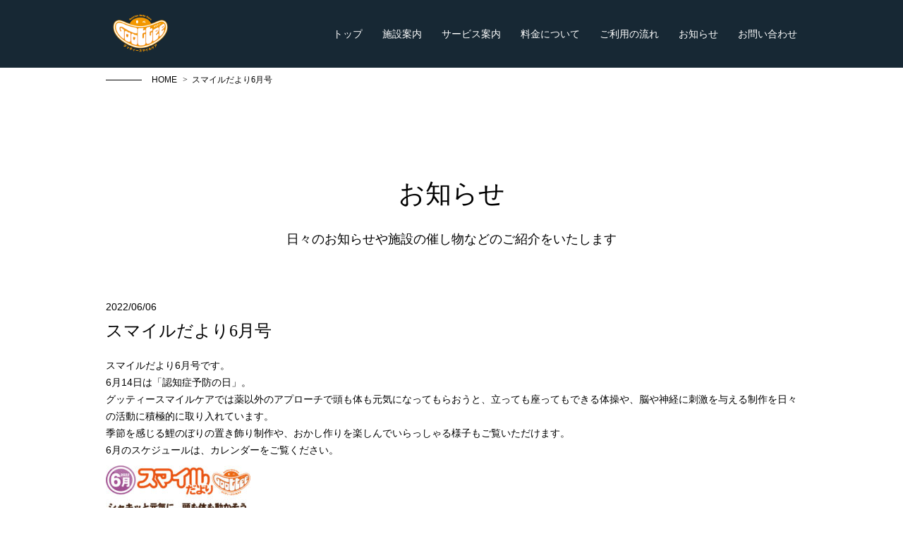

--- FILE ---
content_type: text/html; charset=UTF-8
request_url: https://goottee-sc.com/2022/06/06/%E3%82%B9%E3%83%9E%E3%82%A4%E3%83%AB%E3%81%A0%E3%82%88%E3%82%8A6%E6%9C%88%E5%8F%B7/
body_size: 9562
content:

<!DOCTYPE HTML>
<html lang="ja">
<head>
<title>グッティースマイルケア | 記事詳細</title>
<meta charset="UTF-8">
<meta name="robots" content="INDEX,FOLLOW">
<meta name="keywords" content="グッティースマイルケア,医療法人恵貴会,株式会社スラット,介護事業,口腔ケア,デイサービスセンター,介護,歯科医師が監修するデイサービスセンター,熊谷デイサービス,熊谷,高齢者介護" />
<meta name="description" content="歯医者が運営する地域に寄り添うデイサービスセンター"/>
<meta name="format-detection" content="telephone=no">
<meta name="viewport" content="width=device-width, initial-scale=1">

<!-- IE対策 -->
<meta http-equiv="X-UA-Compatible" content="IE=edge">

<!-- Global site tag (gtag.js) - Google Analytics -->
<script async src="https://www.googletagmanager.com/gtag/js?id=G-5QCDZEW3GB"></script>
<script>
  window.dataLayer = window.dataLayer || [];
  function gtag(){dataLayer.push(arguments);}
  gtag('js', new Date());

  gtag('config', 'G-5QCDZEW3GB');
</script>

<link rel="stylesheet" href="https://goottee-sc.com/wp-content/themes/keikikai/css/reset.css" />
<link rel="stylesheet" href="https://goottee-sc.com/wp-content/themes/keikikai/css/admin.css" />
<link rel="stylesheet" href="https://goottee-sc.com/wp-content/themes/keikikai/css/single.css" />

<script src="https://ajax.googleapis.com/ajax/libs/jquery/1.9.1/jquery.min.js"></script>

<link rel="stylesheet" href="https://goottee-sc.com/wp-content/themes/keikikai/slick/css/slick.css">
<link rel="stylesheet" href="https://goottee-sc.com/wp-content/themes/keikikai/slick/css/slick-theme.css">
<script src="https://goottee-sc.com/wp-content/themes/keikikai/slick/js/jquery-1.11.3.min.js"></script>
<script src="https://goottee-sc.com/wp-content/themes/keikikai/slick/js/jquery.slick.min.js"></script>

<script>
var ua = navigator.userAgent;
if ((ua.indexOf('iPhone') > 0) || ua.indexOf('iPod') > 0 || (ua.indexOf('Android') > 0 && ua.indexOf('Mobile') > 0)) {
	// スマホのとき
	$('head').prepend('<meta name="viewport" content="width=device-width, user-scalable=no, initial-scale=1, maximum-scale=1" />');
}else{
	// PC・タブレットのとき
	$('head').prepend('<meta name="viewport" content="width=1024" />');}
</script>

<!--object-fit(IE対策)-->
<script src="https://cdnjs.cloudflare.com/ajax/libs/object-fit-images/3.2.3/ofi.js"></script>

<!-- [if lt IE 9]>
<script src="//cdn.jsdelivr.net/html5shiv/3.7.2/html5shiv.min.js"></script>
<script src="//cdnjs.cloudflare.com/ajax/libs/respond.js/1.4.2/respond.min.js"></script>
<![endif] -->

<!-- スマホメニュー トグル start -->
<script>
$(function() {
	$("#btn").click(function() {
		$("#sp_menu").fadeIn();　/*ふわっと表示*/
	});
	$("#close").click(function() {
		$("#sp_menu").fadeOut();　/*ふわっと消える*/
	});
});
</script>
<!-- スマホメニュー トグル end -->

<!--object-fit（IE対策）-->
<script src="https://cdnjs.cloudflare.com/ajax/libs/object-fit-images/3.2.3/ofi.js"></script>
<meta name='robots' content='max-image-preview:large' />
	<style>img:is([sizes="auto" i], [sizes^="auto," i]) { contain-intrinsic-size: 3000px 1500px }</style>
	<link rel="alternate" type="application/rss+xml" title="グッティースマイルケア &raquo; スマイルだより6月号 のコメントのフィード" href="https://goottee-sc.com/2022/06/06/%e3%82%b9%e3%83%9e%e3%82%a4%e3%83%ab%e3%81%a0%e3%82%88%e3%82%8a6%e6%9c%88%e5%8f%b7/feed/" />
<script >
/* <![CDATA[ */
window._wpemojiSettings = {"baseUrl":"https:\/\/s.w.org\/images\/core\/emoji\/16.0.1\/72x72\/","ext":".png","svgUrl":"https:\/\/s.w.org\/images\/core\/emoji\/16.0.1\/svg\/","svgExt":".svg","source":{"concatemoji":"https:\/\/goottee-sc.com\/wp-includes\/js\/wp-emoji-release.min.js?ver=6.8.3"}};
/*! This file is auto-generated */
!function(s,n){var o,i,e;function c(e){try{var t={supportTests:e,timestamp:(new Date).valueOf()};sessionStorage.setItem(o,JSON.stringify(t))}catch(e){}}function p(e,t,n){e.clearRect(0,0,e.canvas.width,e.canvas.height),e.fillText(t,0,0);var t=new Uint32Array(e.getImageData(0,0,e.canvas.width,e.canvas.height).data),a=(e.clearRect(0,0,e.canvas.width,e.canvas.height),e.fillText(n,0,0),new Uint32Array(e.getImageData(0,0,e.canvas.width,e.canvas.height).data));return t.every(function(e,t){return e===a[t]})}function u(e,t){e.clearRect(0,0,e.canvas.width,e.canvas.height),e.fillText(t,0,0);for(var n=e.getImageData(16,16,1,1),a=0;a<n.data.length;a++)if(0!==n.data[a])return!1;return!0}function f(e,t,n,a){switch(t){case"flag":return n(e,"\ud83c\udff3\ufe0f\u200d\u26a7\ufe0f","\ud83c\udff3\ufe0f\u200b\u26a7\ufe0f")?!1:!n(e,"\ud83c\udde8\ud83c\uddf6","\ud83c\udde8\u200b\ud83c\uddf6")&&!n(e,"\ud83c\udff4\udb40\udc67\udb40\udc62\udb40\udc65\udb40\udc6e\udb40\udc67\udb40\udc7f","\ud83c\udff4\u200b\udb40\udc67\u200b\udb40\udc62\u200b\udb40\udc65\u200b\udb40\udc6e\u200b\udb40\udc67\u200b\udb40\udc7f");case"emoji":return!a(e,"\ud83e\udedf")}return!1}function g(e,t,n,a){var r="undefined"!=typeof WorkerGlobalScope&&self instanceof WorkerGlobalScope?new OffscreenCanvas(300,150):s.createElement("canvas"),o=r.getContext("2d",{willReadFrequently:!0}),i=(o.textBaseline="top",o.font="600 32px Arial",{});return e.forEach(function(e){i[e]=t(o,e,n,a)}),i}function t(e){var t=s.createElement("script");t.src=e,t.defer=!0,s.head.appendChild(t)}"undefined"!=typeof Promise&&(o="wpEmojiSettingsSupports",i=["flag","emoji"],n.supports={everything:!0,everythingExceptFlag:!0},e=new Promise(function(e){s.addEventListener("DOMContentLoaded",e,{once:!0})}),new Promise(function(t){var n=function(){try{var e=JSON.parse(sessionStorage.getItem(o));if("object"==typeof e&&"number"==typeof e.timestamp&&(new Date).valueOf()<e.timestamp+604800&&"object"==typeof e.supportTests)return e.supportTests}catch(e){}return null}();if(!n){if("undefined"!=typeof Worker&&"undefined"!=typeof OffscreenCanvas&&"undefined"!=typeof URL&&URL.createObjectURL&&"undefined"!=typeof Blob)try{var e="postMessage("+g.toString()+"("+[JSON.stringify(i),f.toString(),p.toString(),u.toString()].join(",")+"));",a=new Blob([e],{type:"text/javascript"}),r=new Worker(URL.createObjectURL(a),{name:"wpTestEmojiSupports"});return void(r.onmessage=function(e){c(n=e.data),r.terminate(),t(n)})}catch(e){}c(n=g(i,f,p,u))}t(n)}).then(function(e){for(var t in e)n.supports[t]=e[t],n.supports.everything=n.supports.everything&&n.supports[t],"flag"!==t&&(n.supports.everythingExceptFlag=n.supports.everythingExceptFlag&&n.supports[t]);n.supports.everythingExceptFlag=n.supports.everythingExceptFlag&&!n.supports.flag,n.DOMReady=!1,n.readyCallback=function(){n.DOMReady=!0}}).then(function(){return e}).then(function(){var e;n.supports.everything||(n.readyCallback(),(e=n.source||{}).concatemoji?t(e.concatemoji):e.wpemoji&&e.twemoji&&(t(e.twemoji),t(e.wpemoji)))}))}((window,document),window._wpemojiSettings);
/* ]]> */
</script>
<style id='wp-emoji-styles-inline-css' >

	img.wp-smiley, img.emoji {
		display: inline !important;
		border: none !important;
		box-shadow: none !important;
		height: 1em !important;
		width: 1em !important;
		margin: 0 0.07em !important;
		vertical-align: -0.1em !important;
		background: none !important;
		padding: 0 !important;
	}
</style>
<link rel='stylesheet' id='wp-block-library-css' href='https://goottee-sc.com/wp-includes/css/dist/block-library/style.min.css?ver=6.8.3'  media='all' />
<style id='classic-theme-styles-inline-css' >
/*! This file is auto-generated */
.wp-block-button__link{color:#fff;background-color:#32373c;border-radius:9999px;box-shadow:none;text-decoration:none;padding:calc(.667em + 2px) calc(1.333em + 2px);font-size:1.125em}.wp-block-file__button{background:#32373c;color:#fff;text-decoration:none}
</style>
<style id='global-styles-inline-css' >
:root{--wp--preset--aspect-ratio--square: 1;--wp--preset--aspect-ratio--4-3: 4/3;--wp--preset--aspect-ratio--3-4: 3/4;--wp--preset--aspect-ratio--3-2: 3/2;--wp--preset--aspect-ratio--2-3: 2/3;--wp--preset--aspect-ratio--16-9: 16/9;--wp--preset--aspect-ratio--9-16: 9/16;--wp--preset--color--black: #000000;--wp--preset--color--cyan-bluish-gray: #abb8c3;--wp--preset--color--white: #ffffff;--wp--preset--color--pale-pink: #f78da7;--wp--preset--color--vivid-red: #cf2e2e;--wp--preset--color--luminous-vivid-orange: #ff6900;--wp--preset--color--luminous-vivid-amber: #fcb900;--wp--preset--color--light-green-cyan: #7bdcb5;--wp--preset--color--vivid-green-cyan: #00d084;--wp--preset--color--pale-cyan-blue: #8ed1fc;--wp--preset--color--vivid-cyan-blue: #0693e3;--wp--preset--color--vivid-purple: #9b51e0;--wp--preset--gradient--vivid-cyan-blue-to-vivid-purple: linear-gradient(135deg,rgba(6,147,227,1) 0%,rgb(155,81,224) 100%);--wp--preset--gradient--light-green-cyan-to-vivid-green-cyan: linear-gradient(135deg,rgb(122,220,180) 0%,rgb(0,208,130) 100%);--wp--preset--gradient--luminous-vivid-amber-to-luminous-vivid-orange: linear-gradient(135deg,rgba(252,185,0,1) 0%,rgba(255,105,0,1) 100%);--wp--preset--gradient--luminous-vivid-orange-to-vivid-red: linear-gradient(135deg,rgba(255,105,0,1) 0%,rgb(207,46,46) 100%);--wp--preset--gradient--very-light-gray-to-cyan-bluish-gray: linear-gradient(135deg,rgb(238,238,238) 0%,rgb(169,184,195) 100%);--wp--preset--gradient--cool-to-warm-spectrum: linear-gradient(135deg,rgb(74,234,220) 0%,rgb(151,120,209) 20%,rgb(207,42,186) 40%,rgb(238,44,130) 60%,rgb(251,105,98) 80%,rgb(254,248,76) 100%);--wp--preset--gradient--blush-light-purple: linear-gradient(135deg,rgb(255,206,236) 0%,rgb(152,150,240) 100%);--wp--preset--gradient--blush-bordeaux: linear-gradient(135deg,rgb(254,205,165) 0%,rgb(254,45,45) 50%,rgb(107,0,62) 100%);--wp--preset--gradient--luminous-dusk: linear-gradient(135deg,rgb(255,203,112) 0%,rgb(199,81,192) 50%,rgb(65,88,208) 100%);--wp--preset--gradient--pale-ocean: linear-gradient(135deg,rgb(255,245,203) 0%,rgb(182,227,212) 50%,rgb(51,167,181) 100%);--wp--preset--gradient--electric-grass: linear-gradient(135deg,rgb(202,248,128) 0%,rgb(113,206,126) 100%);--wp--preset--gradient--midnight: linear-gradient(135deg,rgb(2,3,129) 0%,rgb(40,116,252) 100%);--wp--preset--font-size--small: 13px;--wp--preset--font-size--medium: 20px;--wp--preset--font-size--large: 36px;--wp--preset--font-size--x-large: 42px;--wp--preset--spacing--20: 0.44rem;--wp--preset--spacing--30: 0.67rem;--wp--preset--spacing--40: 1rem;--wp--preset--spacing--50: 1.5rem;--wp--preset--spacing--60: 2.25rem;--wp--preset--spacing--70: 3.38rem;--wp--preset--spacing--80: 5.06rem;--wp--preset--shadow--natural: 6px 6px 9px rgba(0, 0, 0, 0.2);--wp--preset--shadow--deep: 12px 12px 50px rgba(0, 0, 0, 0.4);--wp--preset--shadow--sharp: 6px 6px 0px rgba(0, 0, 0, 0.2);--wp--preset--shadow--outlined: 6px 6px 0px -3px rgba(255, 255, 255, 1), 6px 6px rgba(0, 0, 0, 1);--wp--preset--shadow--crisp: 6px 6px 0px rgba(0, 0, 0, 1);}:where(.is-layout-flex){gap: 0.5em;}:where(.is-layout-grid){gap: 0.5em;}body .is-layout-flex{display: flex;}.is-layout-flex{flex-wrap: wrap;align-items: center;}.is-layout-flex > :is(*, div){margin: 0;}body .is-layout-grid{display: grid;}.is-layout-grid > :is(*, div){margin: 0;}:where(.wp-block-columns.is-layout-flex){gap: 2em;}:where(.wp-block-columns.is-layout-grid){gap: 2em;}:where(.wp-block-post-template.is-layout-flex){gap: 1.25em;}:where(.wp-block-post-template.is-layout-grid){gap: 1.25em;}.has-black-color{color: var(--wp--preset--color--black) !important;}.has-cyan-bluish-gray-color{color: var(--wp--preset--color--cyan-bluish-gray) !important;}.has-white-color{color: var(--wp--preset--color--white) !important;}.has-pale-pink-color{color: var(--wp--preset--color--pale-pink) !important;}.has-vivid-red-color{color: var(--wp--preset--color--vivid-red) !important;}.has-luminous-vivid-orange-color{color: var(--wp--preset--color--luminous-vivid-orange) !important;}.has-luminous-vivid-amber-color{color: var(--wp--preset--color--luminous-vivid-amber) !important;}.has-light-green-cyan-color{color: var(--wp--preset--color--light-green-cyan) !important;}.has-vivid-green-cyan-color{color: var(--wp--preset--color--vivid-green-cyan) !important;}.has-pale-cyan-blue-color{color: var(--wp--preset--color--pale-cyan-blue) !important;}.has-vivid-cyan-blue-color{color: var(--wp--preset--color--vivid-cyan-blue) !important;}.has-vivid-purple-color{color: var(--wp--preset--color--vivid-purple) !important;}.has-black-background-color{background-color: var(--wp--preset--color--black) !important;}.has-cyan-bluish-gray-background-color{background-color: var(--wp--preset--color--cyan-bluish-gray) !important;}.has-white-background-color{background-color: var(--wp--preset--color--white) !important;}.has-pale-pink-background-color{background-color: var(--wp--preset--color--pale-pink) !important;}.has-vivid-red-background-color{background-color: var(--wp--preset--color--vivid-red) !important;}.has-luminous-vivid-orange-background-color{background-color: var(--wp--preset--color--luminous-vivid-orange) !important;}.has-luminous-vivid-amber-background-color{background-color: var(--wp--preset--color--luminous-vivid-amber) !important;}.has-light-green-cyan-background-color{background-color: var(--wp--preset--color--light-green-cyan) !important;}.has-vivid-green-cyan-background-color{background-color: var(--wp--preset--color--vivid-green-cyan) !important;}.has-pale-cyan-blue-background-color{background-color: var(--wp--preset--color--pale-cyan-blue) !important;}.has-vivid-cyan-blue-background-color{background-color: var(--wp--preset--color--vivid-cyan-blue) !important;}.has-vivid-purple-background-color{background-color: var(--wp--preset--color--vivid-purple) !important;}.has-black-border-color{border-color: var(--wp--preset--color--black) !important;}.has-cyan-bluish-gray-border-color{border-color: var(--wp--preset--color--cyan-bluish-gray) !important;}.has-white-border-color{border-color: var(--wp--preset--color--white) !important;}.has-pale-pink-border-color{border-color: var(--wp--preset--color--pale-pink) !important;}.has-vivid-red-border-color{border-color: var(--wp--preset--color--vivid-red) !important;}.has-luminous-vivid-orange-border-color{border-color: var(--wp--preset--color--luminous-vivid-orange) !important;}.has-luminous-vivid-amber-border-color{border-color: var(--wp--preset--color--luminous-vivid-amber) !important;}.has-light-green-cyan-border-color{border-color: var(--wp--preset--color--light-green-cyan) !important;}.has-vivid-green-cyan-border-color{border-color: var(--wp--preset--color--vivid-green-cyan) !important;}.has-pale-cyan-blue-border-color{border-color: var(--wp--preset--color--pale-cyan-blue) !important;}.has-vivid-cyan-blue-border-color{border-color: var(--wp--preset--color--vivid-cyan-blue) !important;}.has-vivid-purple-border-color{border-color: var(--wp--preset--color--vivid-purple) !important;}.has-vivid-cyan-blue-to-vivid-purple-gradient-background{background: var(--wp--preset--gradient--vivid-cyan-blue-to-vivid-purple) !important;}.has-light-green-cyan-to-vivid-green-cyan-gradient-background{background: var(--wp--preset--gradient--light-green-cyan-to-vivid-green-cyan) !important;}.has-luminous-vivid-amber-to-luminous-vivid-orange-gradient-background{background: var(--wp--preset--gradient--luminous-vivid-amber-to-luminous-vivid-orange) !important;}.has-luminous-vivid-orange-to-vivid-red-gradient-background{background: var(--wp--preset--gradient--luminous-vivid-orange-to-vivid-red) !important;}.has-very-light-gray-to-cyan-bluish-gray-gradient-background{background: var(--wp--preset--gradient--very-light-gray-to-cyan-bluish-gray) !important;}.has-cool-to-warm-spectrum-gradient-background{background: var(--wp--preset--gradient--cool-to-warm-spectrum) !important;}.has-blush-light-purple-gradient-background{background: var(--wp--preset--gradient--blush-light-purple) !important;}.has-blush-bordeaux-gradient-background{background: var(--wp--preset--gradient--blush-bordeaux) !important;}.has-luminous-dusk-gradient-background{background: var(--wp--preset--gradient--luminous-dusk) !important;}.has-pale-ocean-gradient-background{background: var(--wp--preset--gradient--pale-ocean) !important;}.has-electric-grass-gradient-background{background: var(--wp--preset--gradient--electric-grass) !important;}.has-midnight-gradient-background{background: var(--wp--preset--gradient--midnight) !important;}.has-small-font-size{font-size: var(--wp--preset--font-size--small) !important;}.has-medium-font-size{font-size: var(--wp--preset--font-size--medium) !important;}.has-large-font-size{font-size: var(--wp--preset--font-size--large) !important;}.has-x-large-font-size{font-size: var(--wp--preset--font-size--x-large) !important;}
:where(.wp-block-post-template.is-layout-flex){gap: 1.25em;}:where(.wp-block-post-template.is-layout-grid){gap: 1.25em;}
:where(.wp-block-columns.is-layout-flex){gap: 2em;}:where(.wp-block-columns.is-layout-grid){gap: 2em;}
:root :where(.wp-block-pullquote){font-size: 1.5em;line-height: 1.6;}
</style>
<link rel='stylesheet' id='contact-form-7-css' href='https://goottee-sc.com/wp-content/plugins/contact-form-7/includes/css/styles.css?ver=6.1.4'  media='all' />
<link rel='stylesheet' id='wp-pagenavi-css' href='https://goottee-sc.com/wp-content/plugins/wp-pagenavi/pagenavi-css.css?ver=2.70'  media='all' />
<script  src="https://goottee-sc.com/wp-includes/js/jquery/jquery.min.js?ver=3.7.1" id="jquery-core-js"></script>
<script  src="https://goottee-sc.com/wp-includes/js/jquery/jquery-migrate.min.js?ver=3.4.1" id="jquery-migrate-js"></script>
<link rel="https://api.w.org/" href="https://goottee-sc.com/wp-json/" /><link rel="alternate" title="JSON" type="application/json" href="https://goottee-sc.com/wp-json/wp/v2/posts/484" /><link rel="EditURI" type="application/rsd+xml" title="RSD" href="https://goottee-sc.com/xmlrpc.php?rsd" />
<meta name="generator" content="WordPress 6.8.3" />
<link rel="canonical" href="https://goottee-sc.com/2022/06/06/%e3%82%b9%e3%83%9e%e3%82%a4%e3%83%ab%e3%81%a0%e3%82%88%e3%82%8a6%e6%9c%88%e5%8f%b7/" />
<link rel='shortlink' href='https://goottee-sc.com/?p=484' />
<link rel="alternate" title="oEmbed (JSON)" type="application/json+oembed" href="https://goottee-sc.com/wp-json/oembed/1.0/embed?url=https%3A%2F%2Fgoottee-sc.com%2F2022%2F06%2F06%2F%25e3%2582%25b9%25e3%2583%259e%25e3%2582%25a4%25e3%2583%25ab%25e3%2581%25a0%25e3%2582%2588%25e3%2582%258a6%25e6%259c%2588%25e5%258f%25b7%2F" />
<link rel="alternate" title="oEmbed (XML)" type="text/xml+oembed" href="https://goottee-sc.com/wp-json/oembed/1.0/embed?url=https%3A%2F%2Fgoottee-sc.com%2F2022%2F06%2F06%2F%25e3%2582%25b9%25e3%2583%259e%25e3%2582%25a4%25e3%2583%25ab%25e3%2581%25a0%25e3%2582%2588%25e3%2582%258a6%25e6%259c%2588%25e5%258f%25b7%2F&#038;format=xml" />
</head>

<body>
	<header>
		<div class="hd_inner">
			<h1>
				<a href="https://goottee-sc.com/">
					<img class="sp_none" src="https://goottee-sc.com/wp-content/themes/keikikai/img/common/logo.png" alt="医療法人恵貴会　グッディースマイルケア 記事詳細">
					<img class="pc_none" src="https://goottee-sc.com/wp-content/themes/keikikai/img/common/sp_logo.png" alt="医療法人恵貴会　グッディースマイルケア 記事詳細">
				</a>
			</h1>

			<div id="btn" class="pc_none"><img src="https://goottee-sc.com/wp-content/themes/keikikai/img/common/sp_menu.png" alt="メニューボタン"></div> <!-- PC_非表示 -->

<nav id="sp_menu">
	<div id="close" class="pc_none"><img src="https://goottee-sc.com/wp-content/themes/keikikai/img/common/sp_close.jpg" alt="閉じるボタン"></div>
	<ul>
		<li><a href="https://goottee-sc.com/">トップ</a></li>
		<li><a href="https://goottee-sc.com/about">施設案内</a></li>
		<li><a href="https://goottee-sc.com/service">サービス案内</a></li>
		<li><a href="https://goottee-sc.com/price">料金について</a></li>
		<li><a href="https://goottee-sc.com/flow">ご利用の流れ</a></li>
		<li><a href="https://goottee-sc.com/newsblog">お知らせ</a></li>
		<li><a href="https://goottee-sc.com/contact">お問い合わせ</a></li>
		<!-- <li><img src="https://goottee-sc.com/wp-content/themes/keikikai/img/common/serch_sample.png" alt=""></li> -->
	</ul>
</nav>

<!-- スマホメニュー トグル start -->
<script>
$(function() {
	$("#btn").click(function() {
		$("#sp_menu").fadeIn();　/*ふわっと表示*/
	});
	$("#close").click(function() {
		$("#sp_menu").fadeOut();　/*ふわっと消える*/
	});
});
</script>
<!-- スマホメニュー トグル end -->		</div>
	</header>

	<!-- パンクズ -->
<div id="pankuzu_bg">
	<div id="pankuzu">
		<div class="line"></div>
		<a href="https://goottee-sc.com">HOME</a>&nbsp;>&nbsp;
				スマイルだより6月号	</div>
</div>
<!-- パンクズ -->

	<main>
		<section class="single">
			<h2 class="mincho">お知らせ</h2>
			<p class="mincho title_text">日々のお知らせや施設の催し物などのご紹介をいたします</p>

			<section class="single_inner">
								<!-- サムネ表示の場合は↓
				<div class="post_thumbnail"><img width="772" height="563" src="https://goottee-sc.com/wp-content/uploads/2022/06/dd446ef6ba5c3681660e19d12b1d55e0.jpg" class="attachment-post-thumbnail size-post-thumbnail wp-post-image" alt="" decoding="async" fetchpriority="high" srcset="https://goottee-sc.com/wp-content/uploads/2022/06/dd446ef6ba5c3681660e19d12b1d55e0.jpg 772w, https://goottee-sc.com/wp-content/uploads/2022/06/dd446ef6ba5c3681660e19d12b1d55e0-300x219.jpg 300w, https://goottee-sc.com/wp-content/uploads/2022/06/dd446ef6ba5c3681660e19d12b1d55e0-768x560.jpg 768w" sizes="(max-width: 772px) 100vw, 772px" /></div> -->
				<p class="date">2022/06/06</p>
				<h3 class="title mincho">スマイルだより6月号</h3>
				<div class="text"><p>スマイルだより6月号です。</p>
<p>6月14日は「認知症予防の日」。</p>
<p>グッティースマイルケアでは薬以外のアプローチで頭も体も元気になってもらおうと、立っても座ってもできる体操や、脳や神経に刺激を与える制作を日々の活動に積極的に取り入れています。</p>
<p>季節を感じる鯉のぼりの置き飾り制作や、おかし作りを楽しんでいらっしゃる様子もご覧いただけます。</p>
<p>6月のスケジュールは、カレンダーをご覧ください。</p>
<p><img decoding="async" class="alignnone size-medium wp-image-485" src="https://goottee-sc.com/wp-content/uploads/2022/06/ff8521b214b8fe246c749a20aa597951-205x300.jpg" alt="" width="205" height="300" srcset="https://goottee-sc.com/wp-content/uploads/2022/06/ff8521b214b8fe246c749a20aa597951-205x300.jpg 205w, https://goottee-sc.com/wp-content/uploads/2022/06/ff8521b214b8fe246c749a20aa597951.jpg 539w" sizes="(max-width: 205px) 100vw, 205px" /></p>
<p><img decoding="async" class="alignnone size-medium wp-image-486" src="https://goottee-sc.com/wp-content/uploads/2022/06/6e4a58f5a2bac4966162060064eb17b1-300x201.jpg" alt="" width="300" height="201" srcset="https://goottee-sc.com/wp-content/uploads/2022/06/6e4a58f5a2bac4966162060064eb17b1-300x201.jpg 300w, https://goottee-sc.com/wp-content/uploads/2022/06/6e4a58f5a2bac4966162060064eb17b1-768x515.jpg 768w, https://goottee-sc.com/wp-content/uploads/2022/06/6e4a58f5a2bac4966162060064eb17b1.jpg 782w" sizes="(max-width: 300px) 100vw, 300px" /> <img loading="lazy" decoding="async" class="alignnone size-full wp-image-487" src="https://goottee-sc.com/wp-content/uploads/2022/06/f3891ad0b6d057b4bbec5d398bfdb93a.jpg" alt="" width="1172" height="816" srcset="https://goottee-sc.com/wp-content/uploads/2022/06/f3891ad0b6d057b4bbec5d398bfdb93a.jpg 1172w, https://goottee-sc.com/wp-content/uploads/2022/06/f3891ad0b6d057b4bbec5d398bfdb93a-300x209.jpg 300w, https://goottee-sc.com/wp-content/uploads/2022/06/f3891ad0b6d057b4bbec5d398bfdb93a-1024x713.jpg 1024w, https://goottee-sc.com/wp-content/uploads/2022/06/f3891ad0b6d057b4bbec5d398bfdb93a-768x535.jpg 768w" sizes="auto, (max-width: 1172px) 100vw, 1172px" /></p>
</div>
			</section>
												<div id="single_nav">
				<div class="post_previous"><a href="https://goottee-sc.com/2022/04/27/%e3%82%b9%e3%83%9e%e3%82%a4%e3%83%ab%e3%81%a0%e3%82%88%e3%82%8a%e3%80%80%ef%bc%95%e6%9c%88%e5%8f%b7/" rel="prev">< 次へ</a></div>
					<a class="to_archive" href="https://goottee-sc.com/newsblog">一覧に戻る</a>
				<div class="post_next"><a href="https://goottee-sc.com/2022/07/06/%e3%82%b9%e3%83%9e%e3%82%a4%e3%83%ab%e3%81%a0%e3%82%88%e3%82%8a7%e6%9c%88%e5%8f%b7/" rel="next">前へ ></a></div>
			</div>
		</section>

		<!-- 見学体験部分 -->
		<!-- 見学体験部分 -->
<section class="visiter">
	<div class="text">
		<h2 class="mincho">見学・体験・ご相談について</h2>
		<p>グッティースマイルケアでは、見学や体験、通所に関するご相談を随時承っております。<br>担当スタッフが丁寧にご説明しますので、初めての方もお気軽にご連絡ください。</p>
	</div>
	<div class="tel">
		<p class="mincho">見学・体験・ご相談はこちら</p>
		<a class="mincho" href="tel:0485017110">048-501-7110</a>
	</div>
</section>
	</main>
	<!-- リクルート部分共通 -->
	<!-- リクルート部分 -->
	<!-- <aside class="recruit">
		<div class="recruit_inner">
			<img class="recruit_img pc_none" src="https://goottee-sc.com/wp-content/themes/keikikai/img/common/recruit_img.jpg" alt="リクルート">
			<div class="recruit_info">
				<h2 class="mincho"><span></span>RECRUIT</h2>
				<h3 class="mincho">採用情報</h3>
				<P>グッティースマイルケアの採用情報はこちら</P>
				<a class="archive" href="https://goottee-sc.com/recruit">
					<img class="top_img sp_none" src="https://goottee-sc.com/wp-content/themes/keikikai/img/common/link_detail.jpg" alt="詳しく見る">
					<img class="top_img pc_none" src="https://goottee-sc.com/wp-content/themes/keikikai/img/common/sp_link_detail.jpg" alt="詳しく見る">
				</a>
			</div>
		</div>
	</aside> -->	<!-- ボトム部分共通 -->
	<!-- ボトムエリア -->
	<aside class="bottom">
		<div class="bottom_inner">
			<a class="logo" href="https://goottee-sc.com/">
				<img src="https://goottee-sc.com/wp-content/themes/keikikai/img/common/logo.png" alt="">
			</a>
			<div class="right_area">
				<p class="bottom_text mincho">グッティースマイルケアでは、見学や体験、通所に関するご相談を随時承っております。<br>担当スタッフが丁寧にご説明しますので、初めての方もお気軽にご連絡ください。</p>
				<p class="bottom_text mincho" style="margin-top: 15px;">※このたび医療法人 恵貴会 グッティースマイルケア では、新規居宅介護支援事業所 を開設させていただく予定です。それに伴いケアマネジャーの新規採用も行っております。こちらに関しましてもお気軽にお問い合わせください。</p>
				<div class="tel_area">
					<a href="tel:0485017110">
						<p class="telphone mincho sp_none">TEL.<span class="mincho">048-501-7110</span></p>
						<p class="telphone mincho pc_none">TEL.<span class="mincho">048-501-7110</span></p>
					</a>
					<a class="to_info mincho" href="https://goottee-sc.com/contact">
						<img class="sp_none" src="https://goottee-sc.com/wp-content/themes/keikikai/img/common/link_contact.jpg" alt="ご相談・お問い合わせ">

						<img class="pc_none" src="https://goottee-sc.com/wp-content/themes/keikikai/img/common/sp_link_consultation.jpg" alt="ご相談・お問い合わせ">
					</a>
				</div>
			</div>

			<a class="to_top" href="https://goottee-sc.com/">
				<img src="https://goottee-sc.com/wp-content/themes/keikikai/img/common/top.png" alt="トップへ戻る">
			</a>

			<script>
				$(function() {
					var topBtn = $('.to_top');
					topBtn.click(function () {
						$('body,html').animate({
							scrollTop: 0
						}, 500);
						return false;
					});
				});
			</script>
		</div>
	</aside>

	<script>
	//$(document).ready(function(){

	jQuery(".eye_title h2").animate({'opacity':'1'},2000);
	jQuery(".message").animate({'opacity':'1'},2000);


	//});
	</script>

<!-- フッター呼び出し -->
		<footer class=f_cont>
			<div class="f_inner">
				<ul class="f_nav sp_none">
					<li>ACCESS.埼玉県熊谷市曙町5-39　TEL.048-501-7110</li>
					<!-- <li class="link"><a href="https://goottee-sc.com/recruit">スタッフ募集</a></li> -->
					<li class="link"><a href="https://goottee-sc.com/privacy">個人情報保護方針</a></li>
				</ul>

				<ul class="f_nav pc_none">
					<!-- <li class="link"><a href="https://goottee-sc.com/recruit">スタッフ募集</a></li> -->
					<li class="link"><a href="https://goottee-sc.com/privacy">個人情報保護方針</a></li>
				</ul>

				<p class="add pc_none">ACCESS.埼玉県熊谷市曙町5-39<br><a href="tel:0485017110">TEL.048-501-7110</a></p>

				<ul class="nav_detail sp_none">
					<li><a href="https://goottee-sc.com/">TOP</a></li>
					<li><a href="https://goottee-sc.com/about">施設案内</a></li>
					<li><a href="https://goottee-sc.com/service">サービス案内</a></li>
					<li><a href="https://goottee-sc.com/price">料金について</a></li>
					<li><a href="https://goottee-sc.com/flow">ご利用の流れ</a></li>
					<li><a href="https://goottee-sc.com/newsblog">お知らせ</a></li>
					<li><a href="https://goottee-sc.com/contact">お問い合わせ</a></li>
				</ul>

				<a class="f_link" href="https://www.goottee-dc.com/" target="_blank" rel="noopener noreferrer">
					<img src="https://goottee-sc.com/wp-content/themes/keikikai/img/common/f_banner.png" alt="グッティー歯科クリニック">
				</a>


			</div>

			<div class="copyright">
				<div class="footer_inner pc_none">
					<a class="b_logo sp_none" href="https://goottee-sc.com/"><img src="https://goottee-sc.com/wp-content/themes/keikikai/img/common/logo.png" alt=""></a>
					
				</div>
				<p>Copyright © 2020 KEIKIKAI Ltd. All rights reserved.</p>
			</div>
		</footer>
		
		<script>
			$(function() {
				var topBtn = $('.to_top');
				topBtn.click(function () {
					$('body,html').animate({
						scrollTop: 0
					}, 500);
					return false;
				});
			});
		</script>
	<script> objectFitImages(); </script>
	<script type="speculationrules">
{"prefetch":[{"source":"document","where":{"and":[{"href_matches":"\/*"},{"not":{"href_matches":["\/wp-*.php","\/wp-admin\/*","\/wp-content\/uploads\/*","\/wp-content\/*","\/wp-content\/plugins\/*","\/wp-content\/themes\/keikikai\/*","\/*\\?(.+)"]}},{"not":{"selector_matches":"a[rel~=\"nofollow\"]"}},{"not":{"selector_matches":".no-prefetch, .no-prefetch a"}}]},"eagerness":"conservative"}]}
</script>
<script  src="https://goottee-sc.com/wp-includes/js/dist/hooks.min.js?ver=4d63a3d491d11ffd8ac6" id="wp-hooks-js"></script>
<script  src="https://goottee-sc.com/wp-includes/js/dist/i18n.min.js?ver=5e580eb46a90c2b997e6" id="wp-i18n-js"></script>
<script  id="wp-i18n-js-after">
/* <![CDATA[ */
wp.i18n.setLocaleData( { 'text direction\u0004ltr': [ 'ltr' ] } );
/* ]]> */
</script>
<script  src="https://goottee-sc.com/wp-content/plugins/contact-form-7/includes/swv/js/index.js?ver=6.1.4" id="swv-js"></script>
<script  id="contact-form-7-js-translations">
/* <![CDATA[ */
( function( domain, translations ) {
	var localeData = translations.locale_data[ domain ] || translations.locale_data.messages;
	localeData[""].domain = domain;
	wp.i18n.setLocaleData( localeData, domain );
} )( "contact-form-7", {"translation-revision-date":"2025-11-30 08:12:23+0000","generator":"GlotPress\/4.0.3","domain":"messages","locale_data":{"messages":{"":{"domain":"messages","plural-forms":"nplurals=1; plural=0;","lang":"ja_JP"},"This contact form is placed in the wrong place.":["\u3053\u306e\u30b3\u30f3\u30bf\u30af\u30c8\u30d5\u30a9\u30fc\u30e0\u306f\u9593\u9055\u3063\u305f\u4f4d\u7f6e\u306b\u7f6e\u304b\u308c\u3066\u3044\u307e\u3059\u3002"],"Error:":["\u30a8\u30e9\u30fc:"]}},"comment":{"reference":"includes\/js\/index.js"}} );
/* ]]> */
</script>
<script  id="contact-form-7-js-before">
/* <![CDATA[ */
var wpcf7 = {
    "api": {
        "root": "https:\/\/goottee-sc.com\/wp-json\/",
        "namespace": "contact-form-7\/v1"
    }
};
/* ]]> */
</script>
<script  src="https://goottee-sc.com/wp-content/plugins/contact-form-7/includes/js/index.js?ver=6.1.4" id="contact-form-7-js"></script>
	</body>
</html>






--- FILE ---
content_type: text/css
request_url: https://goottee-sc.com/wp-content/themes/keikikai/css/admin.css
body_size: 3558
content:
@charset "utf-8";
*{margin: 0; padding: 0;
	-webkit-text-orientation: upright; /* Safari */
}
img{border: 0; font-size: 0;}

/*フォント共通部分*/
body p,h1,h2,h3,h4,h5,a,th,td,ruby,span,li{
	font-weight: 400;
	font-style: normal;
	color: #000;
	font-family: "Helvetica Neue",Arial,"Hiragino Kaku Gothic ProN","Hiragino Sans",Meiryo,sans-serif;
}

img{border: 0; font-size: 0;}

a{
	color: #000;
}
a:hover{
	opacity: 0.7;
}

/*.mincho{
	font-family: "ヒラギノ明朝 ProN W3", "Hiragino Mincho ProN","HG明朝E","ＭＳ Ｐ明朝","ＭＳ 明朝",serif!important;
}*/

h1,h2,h3,h4,h5{
	font-family: "ヒラギノ明朝 ProN W3", "Hiragino Mincho ProN","HG明朝E","ＭＳ Ｐ明朝","ＭＳ 明朝",serif!important;
}






/*=================================
PC用CSS
=================================*/
@media only screen and (min-width: 599px) {
.pc_none{
	display: none!important;
}

html,body{
	min-width: 980px;
	height: auto;
	position: relative;
}

/*-------------------------------
ヘッダーここから
-------------------------------*/
header{
	position: fixed;
	width: 100%;
	height: auto;
	overflow: hidden;
	/*position: absolute;*/
	top: 0;
	left: 0;
	z-index: 1000;
	padding-bottom: 20px;
}
header .hd_inner{
	width: 980px;
	height: auto;
	margin: 20px auto 0;
	/*background-color: #ddd;*/
	overflow: hidden;
}
header .hd_inner h1{
	width: 78px;
	height: auto;
	margin-left: 10px;
	float: left;
}
header .hd_inner h1 a{
	width: 100%;
	height: auto;
	display: block;
}
header .hd_inner h1 a img{
	width: 100%;
	height: auto;
}
header .hd_inner ul{
	width: 658px;
	height: auto;
	float: right;
	overflow: hidden;
}
header .hd_inner ul li{
	float: left;
	font-size: 14px;
	font-weight: 400;
	line-height: 24px;
	margin-right: 28px;
}
header .hd_inner ul li:last-child{
	margin-right: 0;
}
header .hd_inner ul li a{
	color: #fff;
	margin: 16px 0;
	display: block;
}
/*header .hd_inner ul li img{
	width: 176px;
	height: auto;
	margin-top: 5px;
	display: block;
}*/

/*-----------------------------
ナビ共通部分
-----------------------------*/
header .top nav{
	width: auto;
	height: auto;
	float: right;
}
header .top ul{
	width: 100%;
	height: auto;
	overflow: hidden;
}
header .top ul li{
	width: auto;
	height: auto;
	float: left;
	padding-top: 22px;
}
header .top ul li:hover{
	padding-top: 19px;
	border-top: 3px solid #011C67;
}
header .top ul li a{
	font-size: 14px;
	font-weight: 400;
	line-height: 24px;
	color: #011C67;
	padding: 22px 23px;
}
/*header .top ul li:hover{
	background-color: #011C67;
}
header .top ul li a:hover{
	color:#fff;
	opacity: 1;
}*/


/*---------------------
パンクズ部分共通
---------------------*/

/*パンクズここから*/
#pankuzu_bg{
	width: 100%;
	height: auto;
	overflow: hidden;
}
#pankuzu{
	width: 915px;
	height: auto;
	margin: 0 auto;
	font-size: 12px;
	line-height: 22px;
	color: #000;
	overflow: hidden;
	position: relative;
	padding-left: 65px;
	padding-top: 102px;
}

#pankuzu div.line{
	position: absolute;
	top: 102px;
	left: 0;
	bottom: 0;
	margin: auto;
	width: 51px;
	height: 1px;
	background-color: #000;
}

#pankuzu li{
	width: auto;
	height: auto;
}

#pankuzu a , .pankuzu span{
	display: block;
	float: left;
	text-decoration: none;
	font-size: 12px;
	font-weight: 400;
	line-height: 22px;
	color: #000;
	padding-right: 5px;
}

#pankuzu span.kugiri{
	margin: 0 10px 0 5px;
}
/*パンクズここまで*/

main{
	width: 100%;
	height: auto;
	overflow: hidden;
}

/*見学部分*/
main .visiter{
	width: 900px;
	height: auto;
	background-color: #FBFBFB;
	margin: 60px auto 0;
	padding: 35px 40px;
	overflow: hidden;
}
main .visiter .text{
	width: 554px;
	height: auto;
	float: left;
}
main .visiter .text h2{
	font-size: 24px;
	line-height: 34px;
}
main .visiter .text p{
	font-size: 14px;
	line-height: 30px;
	margin-top: 8px;
}
main .visiter .tel{
	width: 296px;
	height: auto;
	float: right;
	margin-top: 10px;
}
main .visiter .tel p{
	font-size: 16px;
	line-height: 26px;
	background: linear-gradient(transparent 60%, #ff0 0%);
	display: inline;
}
main .visiter .tel a{
	font-size: 45px;
	line-height: 55px;
	display: block;
}

/*news&blog部分*/
main .blog{
	width: 980px;
	height: auto;
	margin: 163px auto 0;
	position: relative;
}
main .blog h2{
	padding-left: 62px;
	font-size: 15px;
	font-weight: 400;
	line-height: 25px;
	position: relative;
}
main .blog h2 span{
	position: absolute;
	top: 0;
	bottom: 0;
	margin: auto;
	left: 0;
	width: 51px;
	height: 1px;
	background-color: #000;
}
main .blog h3{
	font-size: 28px;
	font-weight: 400;
	line-height: 38px;
	margin-top: 36px;
}
main .blog a.archive{
	width: 205px;
	height: auto;
	display: block;
	position: absolute;
	right: 0;
	top: 18px;
}
main .blog a.archive img{
	width: 100%;
	height: auto;
}
main .blog ul{
	width: 100%;
	height: auto;
	margin-top: 30px;
	overflow: hidden;
}
main .blog ul li{
	width: 309px;
	height: auto;
	float: left;
	margin-right: 26px;
}
main .blog ul li:last-child{
	margin-right: 0;
}
main .blog ul li a{
	width: 100%;
	height: auto;
	display: block;
}
main .blog ul li img{
	width: 100%;
	height: 226px;
	object-fit: cover;
	font-family: 'object-fit: cover;'; /*IE対策*/
}
main .blog ul li a p.date{
	margin-top: 5px;
	font-size: 13px;
	line-height: 23px;

}
main .blog ul li a h4{
	margin-top: 5px;
	font-size: 20px;
	line-height: 30px;
	font-weight: bold;

}
main .blog ul li a p.text{
	margin-top: 5px;
	font-size: 13px;
	line-height: 18px;
}

/*リクルート部分*/
.recruit{
	width: 100%;
	height: auto;
	margin-top: 35px;
	background-color: #FAFAFA;
	overflow: hidden;
}
.recruit .recruit_inner{
	width: 980px;
	height: auto;
	margin: 0 auto;
	position: relative;
	overflow: hidden;
	background-image: url(../img/common/recruit_img.jpg);
	background-repeat: no-repeat;
	background-size: 763px auto;
	background-position: left;
	padding: 110px 0;
}
.recruit .recruit_inner .recruit_info{
	width: 300px;
	height: auto;
	padding: 45px 40px;
	background-color: #fff;
	margin: auto;
	float: right;
}
.recruit .recruit_inner .recruit_info h2{
	padding-left: 62px;
	font-size: 15px;
	font-weight: 400;
	line-height: 25px;
	position: relative;
}
.recruit .recruit_inner .recruit_info span{
	position: absolute;
	top: 0;
	bottom: 0;
	margin: auto;
	left: 0;
	width: 51px;
	height: 1px;
	background-color: #000;
}
.recruit .recruit_inner .recruit_info h3{
	font-size: 28px;
	font-weight: 400;
	line-height: 38px;
	margin-top: 20px;
}
.recruit .recruit_inner .recruit_info p{
	font-size: 15px;
	font-weight: 400;
	line-height: 25px;
	margin-top: 7px;
}
.recruit .recruit_inner .recruit_info a{
	width: 205px;
	height: auto;
	margin: 55px auto 0;
	display: block;
}
.recruit .recruit_inner .recruit_info a img{
	width: 100%;
	height: auto;
}

/*-----------------------------
ボトム、コンタクト部分
-----------------------------*/
aside.bottom{
	width: 100%;
	height: auto;
	background-color: #F0F1F4;
	padding-bottom: 30px;
	margin-top: 100px;
	overflow: hidden;
}
aside.bottom .bottom_inner{
	width: 836px;
	height: auto;
	margin: 50px auto 0;
	overflow: hidden;
}
aside.bottom .bottom_inner a.logo{
	width: 133px;
	height: auto;
	margin-top: 40px;
	display: block;
	float: left;
}
aside.bottom .bottom_inner a.logo img{
	width: 100%;
	height: auto;
}
aside.bottom .bottom_inner div.right_area{
	width: 604px;
	height: auto;
	float: right;
}
aside.bottom .bottom_inner div.right_area p.bottom_text{
	font-size: 15px;
	font-weight: 400;
	line-height: 25px;
}
aside.bottom .bottom_inner div.right_area div.tel_area{
	width: 558px;
	height: auto;
	margin-top: 5px;
	margin-bottom: 42px;
	overflow: hidden;
}
aside.bottom .bottom_inner div.right_area div.tel_area p.telphone{
	font-size: 16px;
	font-weight: 400;
	line-height: 25px;
	float: left;
	margin: 16px 45px 0 0;
}
aside.bottom .bottom_inner div.right_area div.tel_area p.telphone span{
	font-size: 40px;
	line-height: 50px;
	margin-left: 10px;
}

aside.bottom .bottom_inner div.right_area div.tel_area a.to_info{
	width: 205px;
	height: auto;
	margin-top: 15px;
	display: block;
}
aside.bottom .bottom_inner div.right_area div.tel_area a.to_info img{
	width: 100%;
	height: auto;
}
aside.bottom a.to_top{
	clear: both;
	width: 26px;
	height: auto;
	margin: 0 auto;
	display: block;
}
aside.bottom a.to_top img{
	width: 100%;
	height: auto;
}


/*---------------------
フッター部分共通
---------------------*/
footer{
	width: 100%;
	height: auto;
	background-color: #101F29;
	text-align: center;
}
footer div.f_inner{
	width: 713px;
	height: auto;
	margin: 0 auto;
	overflow: hidden;
}

footer div.f_inner ul.f_nav{
	width: 86%;
	height: auto;
	margin: 50px auto 0;
	overflow: hidden;
}
footer div.f_inner ul.f_nav li{
	width: auto;
	height: auto;
	float: left;
	font-size: 14px;
	font-weight: 400;
	letter-spacing: 1px;
	line-height: 16px;
	color: #fff;
}
footer div.f_inner ul.f_nav li.link{
	border-right: 1px solid #fff;
	border-left: 1px solid #fff;
	padding: 0 28px;
	float: right;
}
footer div.f_inner ul.f_nav li a{
	color: #fff;
}
footer div.f_inner ul.nav_detail{
	width: 85%;
	height: auto;
	margin: 40px auto 0;
	display: block;
	overflow: hidden;
}
footer div.f_inner ul.nav_detail li{
	width: auto;
	height: auto;
	margin-top: 5px;
	float: left;
	margin-right: 27px;
}
footer div.f_inner ul.nav_detail li:last-child{
	margin-right: 0;
}
footer div.f_inner ul.nav_detail li a{
	font-size: 13px;
	font-weight: 400;
	line-height: 24px;
	color: #fff;
}
footer div.f_inner a.f_link{
	width: 260px;
	height: auto;
	display: block;
	margin: 60px auto 0;
}
footer div.f_inner a.f_link img{
	width: 100%;
	height: auto;
	display: block;
}
footer div.copyright{
	width: 100%;
	height: auto;
	text-align: center;
	margin-top: 40px;
}
footer div.copyright p{
	color: #fff;
	font-size: 10px;
	font-weight: 400;
	line-height: 20px;
	padding: 10px 0;
}


/*a.to_top{
	width: 81px;
	height: auto;
	position: fixed;
	bottom: 0;
	right: 0;
}
a.to_top img{
	width: 100%;
	height: auto;
}*/




}

















@media only screen and (min-width: 599px) and (max-width: 980px) {
/*-----------------------------
ナビ共通部分
-----------------------------*/
header .top ul li a{
	padding: 22px 13px 10px;
	transition: 0.5s;
}
}



























/*=================================
SP用CSS
=================================*/

@media only screen and (max-width: 599px) {
.sp_none{
	display: none!important;
}
body{
	min-width: 100%;
	background-color: #fff;
}

/*-------------------------------
ヘッダーここから
-------------------------------*/
header{
	width: 100%;
	height: auto;
	padding: 12px 0;
	background-color: #172934;
}
header .hd_inner{
	width: 100%;
	height: auto;
}
header .hd_inner h1{
	width: 23%;
	height: auto;
	margin: 0 auto;
}
header .hd_inner h1 a,img{
	width: 100%;
	height: auto;
	display: block;
}

/* =========================================================
btn
========================================================= */
div#btn{
	width: 8%;
	height: auto;
	position: absolute;
	top: 16px;
	right: 13px;
	z-index: 999;
}
div#btn img{
	width: 100%;
	height: auto;
	display: block;
}

/* =========================================================
sp_menu
========================================================= */
#sp_menu {
	margin: 0 auto;
	position: fixed;
	z-index: 1000;
	top: 0;
	left: 0;
	width: 100%;
	height: 100%;
	display: none;
	background-color: rgba(23,41,52,0.9);
	text-align: left;
	padding-bottom: 10px;
	overflow: scroll;
}
/* =========================================================
btn
========================================================= */
#close{
	width: 14%;
	height: auto;
	position: absolute;
	top: 0;
	right:0;
}
#close img{
	width: 100%;
	height: auto;
	display: block;
}

/*装飾*/
#sp_menu ul{
	width: 86%;
	margin: 80px auto 0;
	padding: 0 7%;
}
#sp_menu ul li{
	width: 95%;
	height: auto;
	margin-bottom: 25px;
}
#sp_menu ul li a{
	display: block;
	color: #fff;
	font-size: 17px;
	line-height: 27px;
	font-weight: 400;
	letter-spacing: 1px;
}

#sp_menu ul li img{
	width: 70%;
	height: auto;
	margin: 52px auto 0;
	display: block;
}


/*---------------------
パンクズ部分共通
---------------------*/

/*パンクズここから*/
#pankuzu_bg{
	width: 100%;
	height: auto;
	overflow: hidden;
}
#pankuzu{
	width: 85%;
	height: auto;
	margin: 0 auto;
	font-size: 12px;
	line-height: 22px;
	color: #000;
	overflow: hidden;
	position: relative;
	padding-left: 7%;
	padding-top: 10px;
}

#pankuzu div.line{
	position: absolute;
	top: 10px;
	left: 0;
	bottom: 0;
	margin: auto;
	width: 25px;
	height: 1px;
	background-color: #000;
}

#pankuzu li{
	width: auto;
	height: auto;
}

#pankuzu a , .pankuzu span{
	display: block;
	float: left;
	text-decoration: none;
	font-size: 12px;
	font-weight: 400;
	line-height: 22px;
	color: #000;
	padding-right: 5px;
}

#pankuzu span.kugiri{
	margin: 0 10px 0 5px;
}
/*パンクズここまで*/




/*見学部分*/
main .visiter{
	width: 90%;
	height: auto;
	margin: 50px auto 0;
	padding: 35px 0;
	border-top: 1px solid #000;
	border-bottom: 1px solid #000;
	overflow: hidden;
}
main .visiter .text{
	width: 100%;
	height: auto;
}
main .visiter .text h2{
	font-size: 18px;
	line-height: 28px;
	font-weight: bold;
	text-align: center;
}
main .visiter .text p{
	width: 90%;
	font-size: 14px;
	line-height: 24px;
	margin: 12px auto 0;
	display: block;
}
main .visiter .tel{
	width: 100%;
	height: auto;
	margin-top: 10px;
	text-align: center;
}
main .visiter .tel p{
	font-size: 14px;
	line-height: 24px;
	font-weight: bold;
	background: linear-gradient(transparent 60%, #ff0 0%);
	display: inline;

}
main .visiter .tel a{
	font-size: 42px;
	line-height: 52px;
	margin-top: 7px;
	display: block;
}







/*news&blog部分*/

main .blog{
	width: 90%;
	height: auto;
	margin: 53px auto 0;
}
main .blog h2{
	padding-left: 62px;
	font-size: 15px;
	font-weight: 400;
	line-height: 25px;
	position: relative;
}
main .blog h2 span{
	position: absolute;
	top: 0;
	bottom: 0;
	margin: auto;
	left: 0;
	width: 51px;
	height: 1px;
	background-color: #000;
}
main .blog h3{
	font-size: 25px;
	font-weight: 400;
	line-height: 35px;
	margin-top: 20px;
}
main .blog ul{
	width: 100%;
	height: auto;
	margin-top: 30px;
	overflow: hidden;
}
main .blog ul li{
	width: 100%;
	height: auto;
	margin-bottom: 47px;
}
main .blog ul li:last-child{
	margin-bottom: 0;
}
main .blog ul li a{
	width: 100%;
	height: auto;
	display: block;
}
main .blog ul li img{
	width: 100%;
	height: 226px;
	object-fit: cover;
	font-family: 'object-fit: cover;'; /*IE対策*/
}
main .blog ul li a p.date{
  	margin-top: 7px;
    font-size: 13px;
    letter-spacing: 1px;
    line-height: 23px;
}
main .blog ul li a h4{
	font-size: 20px;
	line-height: 25px;
	font-weight: 400
}
main .blog ul li a p.text{
	margin-top: 5px;
    font-size: 13px;
    line-height: 18px;
}
main .blog a.archive{
	width: 100%;
	height: auto;
	margin-top: 35px;
	display: block;
}
main .blog a.archive img{
	width: 100%;
	height: auto;
}









/*リクルート部分*/
.recruit{
	width: 100%;
	height: auto;
	background-color: #FAFAFA;
	padding-bottom: 45px;
	margin-top: 65px;
	overflow: hidden;
}
.recruit .recruit_inner{
	width: 90%;
	height: auto;
	margin: 0 auto;
	position: relative;
	overflow: hidden;
}
.recruit .recruit_inner img.recruit_img{
	width: 100%;
	height: auto;
	display: block;
}
.recruit .recruit_inner .recruit_info{
	width: 80%;
	height: auto;
	background-color: #FFFFFF;
	margin: -17px auto 0;
	padding: 20px 5%;
	position: relative;
	z-index: 100;
}
.recruit .recruit_inner .recruit_info h2{
	padding-left: 62px;
	font-size: 15px;
	font-weight: 400;
	line-height: 25px;
	position: relative;
}
.recruit .recruit_inner .recruit_info span{
	position: absolute;
	top: 0;
	bottom: 0;
	margin: auto;
	left: 0;
	width: 51px;
	height: 1px;
	background-color: #000;
}
.recruit .recruit_inner .recruit_info h3{
	font-size: 25px;
	font-weight: 400;
	line-height: 35px;
	margin-top: 7px;
}
.recruit .recruit_inner .recruit_info p{
	font-size: 13px;
	font-weight: 400;
	line-height: 24px;
	margin-top: 10px;
}
.recruit .recruit_inner .recruit_info a{
	width: 205px;
	height: auto;
	margin: 30px auto 0;
	display: block;
}
.recruit .recruit_inner .recruit_info a img{
	width: 100%;
	height: auto;
}









/*-----------------------------
ボトム、コンタクト部分
-----------------------------*/
aside.bottom{
	width: 100%;
	height: auto;
	background-color: #F0F1F4;
	padding-bottom: 5px;
	margin-top: 50px;
	overflow: hidden;
}
aside.bottom .bottom_inner{
	width: 90%;
	height: auto;
	margin: 0 auto 0;
	padding-top: 50px;
	overflow: hidden;
}
aside.bottom .bottom_inner a.logo{
	width: 34%;
	height: auto;
	margin: 0 auto;
	display: block;
}
aside.bottom .bottom_inner a.logo img{
	width: 100%;
	height: auto;
}
aside.bottom .bottom_inner div.right_area{
	width: 100%;
	height: auto;
	margin-top: 27px;
}
aside.bottom .bottom_inner div.right_area p.bottom_text{
	font-size: 15px;
	font-weight: 400;
	line-height: 25px;
}
aside.bottom .bottom_inner div.right_area div.tel_area{
	width: 100%;
	height: auto;
	text-align: center;
	overflow: hidden;
}
aside.bottom .bottom_inner div.right_area div.tel_area{
	width: auto;
	height: auto;
	margin-top: 20px;
}
aside.bottom .bottom_inner div.right_area div.tel_area p.telphone{
	font-size: 16px;
	font-weight: 400;
	line-height: 25px;
}
aside.bottom .bottom_inner div.right_area div.tel_area p.telphone span{
	font-size: 34px;
	line-height: 50px;
	margin-left: 10px;
}

aside.bottom .bottom_inner div.right_area div.tel_area a.to_info{
	width: 100%;
	height: auto;
	margin-top: 22px;
	display: block;
}
aside.bottom .bottom_inner div.right_area div.tel_area a.to_info img{
	width: 100%;
	height: auto;
}
aside.bottom a.to_top{
	clear: both;
	width: 9%;
	height: auto;
	margin: 40px auto 20px;
	display: block;
}
aside.bottom a.to_top img{
	width: 100%;
	height: auto;
}






/*---------------------
フッター部分共通
---------------------*/
footer{
	width: 100%;
	height: auto;
	background-color: #000;
	padding-top: 24px;
	text-align: center;
}
footer div.f_inner{
	width: 80%;
	height: auto;
	margin: 0 auto;
	overflow: hidden;
}

footer div.f_inner ul.f_nav{
	width: 150px;
	height: auto;
	overflow: hidden;
	margin: 0 auto;
}
footer div.f_inner ul.f_nav li{
	width: auto;
	height: auto;
	/*float: left;*/
	font-size: 14px;
	font-weight: 400;
	line-height: 16px;
	color: #fff;
}
footer div.f_inner ul.f_nav li:first-child{
	border-left: 1px solid #fff;
}
footer div.f_inner ul.f_nav li.link{
	border-right: 1px solid #fff;
	padding: 0 4%;
}
footer div.f_inner ul.f_nav li a{
	color: #fff;
}
footer div.f_inner a.f_link{
	width: 70%;
	height: auto;
	display: block;
	margin: 16px auto 0;
}
footer div.f_inner a.f_link img{
	width: 100%;
	height: auto;
	display: block;
}
footer div.f_inner p.add{
	font-size: 13px;
	line-height: 23px;
	text-align: center;
	color: #fff;
	margin-top: 10px;
}
footer div.f_inner p.add a{
	color: #fff;
	display: inline-block;
}

footer div.copyright{
	width: 100%;
	height: auto;
	text-align: center;
}
footer div.copyright p{
	color: #fff;
	font-size: 10px;
	font-weight: 400;
	line-height: 20px;
	padding: 16px 0 10PX 0;
}






}














--- FILE ---
content_type: text/css
request_url: https://goottee-sc.com/wp-content/themes/keikikai/css/single.css
body_size: 755
content:
@charset "utf-8";
@media only screen and (min-width: 600px) {

.white{
	background-color: #FFF;
	transition:all 0.5s linear;
}
.white_02{
	background-color: #FFF;
}

header{
	background-color: #172834;
}

/*--------------------------
メインコンテンツ
--------------------------*/

main .single{
	width: 100%;
	height: auto;
	margin-top: 127px;
}
main .single h2{
	font-size: 37px;
	font-weight: 400;
	line-height: 47px;
	text-align: center;
}
main .single p.title_text{
	font-size: 18px;
	font-weight: 400;
	line-height: 38px;
	margin-top: 22px;
	text-align: center;
}
main .single .single_inner{
	width: 980px;
	height: auto;
	margin: 65px auto 0;
}

/*サムネ表示の場合
main .single .single_inner .post_thumbnail img{
	max-width: 100%;
	height: auto;
	margin: 0 auto;
	display: block;
}*/

main .single .single_inner p.date{
	font-size: 14px;
	font-weight: 400;
	line-height: 24px;
	margin-top: 22px;
}
main .single .single_inner h3.title{
	font-size: 24px;
	font-weight: 400;
	line-height: 34px;
	margin-top: 5px;
}

main .single .single_inner .text{
	margin-top: 20px;
}
main .single .single_inner .text p{
	font-size: 14px;
	font-weight: 400;
	line-height: 24px;
}

main .single .single_inner .text img{
	max-width: 100%;
	height: auto;
	margin: 10px 0;
}

#single_nav{
	width: 430px;
	height: auto;
	margin: 66px auto 0;
	overflow: hidden;
}
#single_nav div.post_previous{
	width: 33%;
	min-height: 10px;
	float: left;
	font-size: 15px;
	font-weight: 400;
	line-height: 25px;
	text-align: left;
	display: block;
}
#single_nav a.to_archive{
	width: 33%;
	float: left;
	font-size: 15px;
	font-weight: 400;
	line-height: 25px;
	text-align: center;
}
#single_nav div.post_next{
	width: 33%;
	float: left;
	font-size: 15px;
	font-weight: 400;
	line-height: 25px;
	text-align: right;
}




main .visiter{
	margin-top: 68px;
}

.recruit{
	width: 100%;
	height: auto;
	margin-top: 132px;
	background-color: #FAFAFA;
	overflow: hidden;
}










}
































/*=================================
SP用CSS
=================================*/

@media only screen and (max-width: 599px) {
.sp_none{
	display: none!important;
}
body{
	min-width: 100%;
	background-color: #fff;
}

/*--------------------------
メインコンテンツ
--------------------------*/

main .single{
	width: 100%;
	height: auto;
	margin: 55px auto 0;
	padding-bottom: 62px;
}
main .single h2{
	text-align: center;
	font-size: 28px;
	font-weight: 400;
	line-height: 38px;
}
main .single p.title_text{
	width: 90%;
	font-size: 17px;
	font-weight: 400;
	line-height: 27px;
	display: block;
	margin: 27px auto 0;
	text-align: left;
}
main .single .single_inner{
	width: 90%;
	height: auto;
	margin: 32px auto 0;
}
main .single .single_inner img.post_thumbnail{
	max-width: 100%;
	height: auto;
	margin: 0 auto;
	display: block;
}
main .single .single_inner p.date{
	font-size: 14px;
	font-weight: 400;
	line-height: 24px;
	margin-top: 22px;
}
main .single .single_inner h3.title{
	font-size: 24px;
	font-weight: 400;
	line-height: 28px;
	margin-top: 5px;
}

main .single .single_inner .text{
	margin-top: 15px;
}
main .single .single_inner .text p{
	font-size: 14px;
	font-weight: 400;
	line-height: 24px;
}

main .single .single_inner .text img{
	max-width: 100%;
	height: auto;
	margin: 10px 0;
}

#single_nav{
	width: 63%;
	height: auto;
	margin: 66px auto 0;
	overflow: hidden;
}
#single_nav div.post_previous{
	width: 33%;
	min-height: 10px;
	float: left;
	font-size: 13px;
	font-weight: 400;
	line-height: 25px;
	text-align: left;
	display: block;
}
#single_nav a.to_archive{
	width: 33%;
	float: left;
	font-size: 13px;
	font-weight: 400;
	line-height: 25px;
	text-align: center;
}
#single_nav div.post_next{
	width: 33%;
	float: left;
	font-size: 13px;
	font-weight: 400;
	line-height: 25px;
	text-align: right;
}


main .visiter{
	margin-top: 68px;
}









}



--- FILE ---
content_type: text/css
request_url: https://goottee-sc.com/wp-content/themes/keikikai/slick/css/slick-theme.css
body_size: 781
content:
@charset "UTF-8";
/* Slider */
.slick-loading .slick-list { background: #fff url("./ajax-loader.gif") center center no-repeat; }

/* Icons */
@font-face { font-family: 'slick'; font-weight: normal; font-style: normal; src: url("./fonts/slick.eot"); src: url("./fonts/slick.eot?#iefix") format("embedded-opentype"), url("./fonts/slick.woff") format("woff"), url("./fonts/slick.ttf") format("truetype"), url("./fonts/slick.svg#slick") format("svg"); }
/* Arrows */
.slick-prev, .slick-next { font-size: 0; line-height: 0; position: absolute; top: 50%; display: block; width: 43px; height: 43px; margin-top: -30px; padding: 0; cursor: pointer; color: transparent; border: none; outline: none; background: transparent; z-index: 99999; }

.slick-prev:hover, .slick-prev:focus, .slick-next:hover, .slick-next:focus { color: transparent; outline: none; background: transparent; }
.slick-prev:hover:before, .slick-prev:focus:before, .slick-next:hover:before, .slick-next:focus:before { opacity: 1; }
.slick-prev.slick-disabled:before, .slick-next.slick-disabled:before { opacity: .25; }
.slick-prev:before, .slick-next:before { font-family: 'slick'; font-size: 20px; line-height: 1; opacity: .75; color: white; -webkit-font-smoothing: antialiased; -moz-osx-font-smoothing: grayscale; }
.slick-prev { left: -9px; }
[dir='rtl'] .slick-prev { right: 0; left: 0; }
.slick-prev:before { content: ''; display: block; width: 40px; height: 40px; background: url(../img/left.png) no-repeat; cursor: pointer; }
[dir='rtl'] .slick-prev:before { content: ''; }
.slick-next { right: -10px; }
[dir='rtl'] .slick-next { right: 0; left: 0; }
.slick-next:before { content: ''; display: block; width: 40px; height: 40px; background: url(../img/right.png) no-repeat; cursor: pointer; }
[dir='rtl'] .slick-next:before { content: ''; }

/* Dots */
.slick-slider { margin-bottom: 30px; }
.slick-dots { position: absolute; bottom: -35px; display: block; width: 100%; padding: 0; list-style: none; text-align: center; }
.slick-dots li { position: relative; display: inline-block; width: 25px; height: 8px; margin: 0 5px; padding: 0; cursor: pointer; }
.slick-dots li button { font-size: 0; line-height: 0; display: block; width: 25px; height: 8px; padding: 5px; cursor: pointer; color: transparent; border: 0; outline: none; background: transparent; }
.slick-dots li button:hover, .slick-dots li button:focus { outline: none; }
.slick-dots li button:hover:before, .slick-dots li button:focus:before { background: #333; }
.slick-dots li button:before { font-family: 'slick'; font-size: 6px; line-height: 20px; position: absolute; top: 0; left: 0; width: 25px; height: 8px; content: ''; text-align: center; color: black; -webkit-font-smoothing: antialiased; -moz-osx-font-smoothing: grayscale; background: #ccc; }
.slick-dots li.slick-active button:before { background: #333; }


